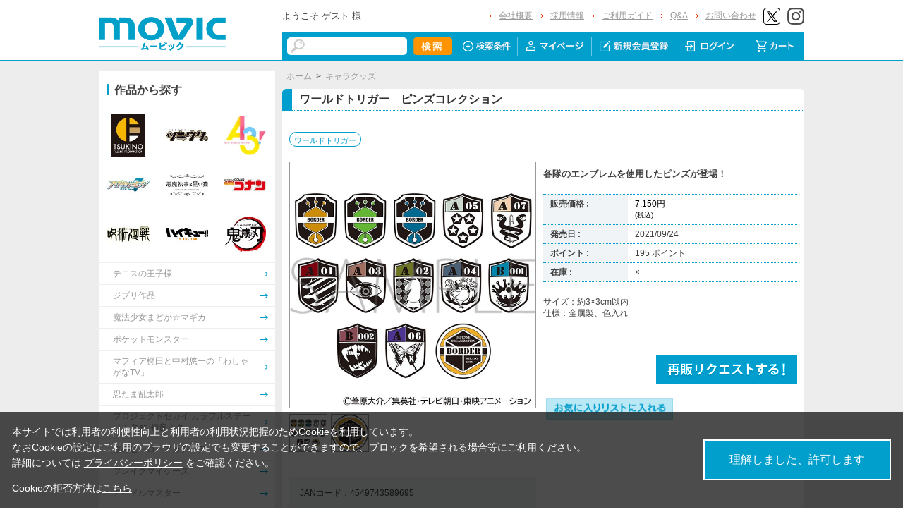

--- FILE ---
content_type: text/html; charset=shift_jis
request_url: https://www.movic.jp/shop/g/g02909-00622-00001/
body_size: 9960
content:
<!DOCTYPE HTML PUBLIC "-//W3C//DTD HTML 4.01 Transitional//EN"
    "http://www.w3.org/TR/html4/loose.dtd">
<html lang="ja" >
<head>
<meta http-equiv="Content-Type" content="text/html; charset=Shift_JIS">
<title>ワールドトリガー　ピンズコレクション: キャラグッズ｜ムービック（movic）</title>

<!-- Google Tag Manager -->
<script>(function(w,d,s,l,i){w[l]=w[l]||[];w[l].push({'gtm.start':
new Date().getTime(),event:'gtm.js'});var f=d.getElementsByTagName(s)[0],
j=d.createElement(s),dl=l!='dataLayer'?'&l='+l:'';j.async=true;j.src=
'https://www.googletagmanager.com/gtm.js?id='+i+dl;f.parentNode.insertBefore(j,f);
})(window,document,'script','dataLayer','GTM-W287L6B');</script>
<!-- End Google Tag Manager -->

<link rel="canonical" href="https://www.movic.jp/shop/g/g02909-00622-00001/">
<meta name="description" content="ワールドトリガー　ピンズコレクションのページです。">
<meta name="keywords" content="ﾜｰﾄﾘ/ﾋﾟﾝﾊﾞｯﾁ">
<meta name="viewport" content="width=device-width,initial-scale=1">

<meta name="facebook-domain-verification" content="6wpnudzxsrhqvj5v8pat1riyamiiyu" />

<meta http-equiv="Content-Type" content="text/html; charset=Shift_JIS">
<meta http-equiv="content-style-type" content="text/css">
<link rel="stylesheet" type="text/css" href="/css/style.css?20240819" media="all">
<link rel="stylesheet" type="text/css" href="/css/display_switch.css" />
<link rel="stylesheet" type="text/css" href="/css/cookie_policy.css" />
<meta http-equiv="content-script-type" content="text/javascript">
<script type="text/javascript" src="/js/jquery-3.6.0.min.js"></script>
<script language="JavaScript" type="text/javascript" src="/js/jquery-ui.js"></script>
<script language="JavaScript" type="text/javascript" src="/js/common.js"></script>
<link rel="SHORTCUT ICON" type="image/x-icon" href="/favicon.ico">
<link rel="stylesheet" type="text/css" href="/css/core.css">
<link rel="stylesheet" type="text/css" href="/css/skin.css">
<script type="text/javascript" src="/js/jquery.tile.js"></script>
<script type="text/javascript" src="/js/user.js?20240806-1705"></script>
<script type="text/javascript" src="/js/jquery.lazyload.js"></script>



<script>
	jQuery(function($) {
		$("img.lazy").lazyload();
	});
</script>
<!--[if IE 8]>
<script language="JavaScript" type="text/javascript" src="/lib/efo/pie_ie678.js"></script>
<script language="JavaScript" type="text/javascript" src="/js/init_ie8.js"></script>
<![endif]-->
<script type="text/javascript">
//jquery.tile.js
jQuery(window).on('load',function() {
    jQuery('.StyleT_Item_ .name_').tile(5);
    jQuery('.StyleT_Item_ .icon_').tile(5);
    jQuery('.StyleR_Item_ .name_').tile(5);
    jQuery('.StyleR_Item_ .icon_').tile(5);
});
</script>

<link rel="stylesheet" type="text/css" href="/css/movic_customize.css?20260116">
<!-- etm meta -->
<meta property="etm:device" content="desktop" />
<meta property="etm:page_type" content="goods" />
<meta property="etm:goods_detail" content="{&quot;goods&quot;:&quot;02909-00622-00001&quot;,&quot;category&quot;:&quot;10&quot;,&quot;name&quot;:&quot;ワールドトリガー　ピンズコレクション&quot;,&quot;variation_name1&quot;:&quot;&quot;,&quot;variation_name2&quot;:&quot;&quot;,&quot;item_code&quot;:&quot;&quot;,&quot;backorder_fg&quot;:&quot;1&quot;,&quot;s_dt&quot;:&quot;2021/07/02 12:00:00&quot;,&quot;f_dt&quot;:&quot;&quot;,&quot;release_dt&quot;:&quot;2021/09/24&quot;,&quot;regular&quot;:&quot;0&quot;,&quot;stock_status&quot;:&quot;0&quot;,&quot;price&quot;:&quot;7150&quot;,&quot;sale_fg&quot;:&quot;false&quot;,&quot;brand&quot;:&quot;&quot;,&quot;brand_name&quot;:&quot;&quot;,&quot;category_name&quot;:&quot;キャラグッズ&quot;}" />
<meta property="etm:goods_keyword" content="[{&quot;goods&quot;:&quot;02909-00622-00001&quot;,&quot;keyword&quot;:&quot;02909-00622-00001&quot;},{&quot;goods&quot;:&quot;02909-00622-00001&quot;,&quot;keyword&quot;:&quot;212&quot;},{&quot;goods&quot;:&quot;02909-00622-00001&quot;,&quot;keyword&quot;:&quot;4549743589695&quot;},{&quot;goods&quot;:&quot;02909-00622-00001&quot;,&quot;keyword&quot;:&quot;51&quot;},{&quot;goods&quot;:&quot;02909-00622-00001&quot;,&quot;keyword&quot;:&quot;world&quot;},{&quot;goods&quot;:&quot;02909-00622-00001&quot;,&quot;keyword&quot;:&quot;キャラグッズ&quot;},{&quot;goods&quot;:&quot;02909-00622-00001&quot;,&quot;keyword&quot;:&quot;ワートリ&quot;},{&quot;goods&quot;:&quot;02909-00622-00001&quot;,&quot;keyword&quot;:&quot;ワールドトリガー&quot;},{&quot;goods&quot;:&quot;02909-00622-00001&quot;,&quot;keyword&quot;:&quot;ワールドトリガー　ピンズコレクション&quot;}]" />
<meta property="etm:goods_genre" content="[{&quot;genre&quot;:&quot;104607&quot;,&quot;name&quot;:&quot;ワールドトリガー&quot;,&quot;goods&quot;:&quot;02909-00622-00001&quot;}]" />

<script type="text/javascript" src="/js/goods_ajax_cart.js"></script>
<link rel="stylesheet" type="text/css" href="/css/core.css">
<link rel="stylesheet" type="text/css" href="/css/skin.css">
<script>
  (function(i,s,o,g,r,a,m){i['GoogleAnalyticsObject']=r;i[r]=i[r]||function(){
  (i[r].q=i[r].q||[]).push(arguments)},i[r].l=1*new Date();a=s.createElement(o),
  m=s.getElementsByTagName(o)[0];a.async=1;a.src=g;m.parentNode.insertBefore(a,m)
  })(window,document,'script','//www.google-analytics.com/analytics.js','ga');

  ga('create', 'UA-6516256-1', 'auto', {'allowLinker': true});
  ga('require', 'displayfeatures');
  ga('require', 'linkid', 'linkid.js');
  ga('require', 'linker');
  ga('linker:autoLink', ['eva-movie.com'] );
  ga('send', 'pageview');

</script>

<!-- Global site tag (gtag.js) - Google Analytics -->
<script async src="https://www.googletagmanager.com/gtag/js?id=G-5BC1YZV3NW"></script>
<script>
  const trackingcode = "G-5BC1YZV3NW";
  window.dataLayer = window.dataLayer || [];
  function gtag(){dataLayer.push(arguments);}
  gtag('js', new Date());
  gtag('config', trackingcode, { send_page_view: true, user_id: null });
</script>
<script src="https://ajax.googleapis.com/ajax/libs/jquery/3.0.0/jquery.min.js"></script>
<script>
  var $ga4jq = jQuery.noConflict(true);
</script>


</head>
<body >

<!-- Google Tag Manager (noscript) -->
<noscript><iframe src="https://www.googletagmanager.com/ns.html?id=GTM-W287L6B" height="0" width="0" style="display:none;visibility:hidden"></iframe></noscript>
<!-- End Google Tag Manager (noscript) -->




<div class="wrapper_">

	<!-- Accesstrade Tracking Tag -->
<script src="https://h.accesstrade.net/js/nct/lp.min.js"></script>
<!-- End Accesstrade Tracking Tag -->
<!-- header -->
<div id="header">
  <div class="inner_">
    <h1 id="sitelogo"><a href="/shop/"><img src="https://d38cuxvdcwawa4.cloudfront.net/img/usr/common/logo.png" alt="MOVIC"></a></h1>
    <div class="submenu_">
      <div class="navi_block01">
        <div id="welcomeMessage">
          <div style="font-size:small;">ようこそ ゲスト 様</div>
          <div id="linkLogout"></div>
        </div>
        <ul>
          <li><a href="/shop/pages/company.aspx">会社概要</a></li>
          <li><a href="https://www.movic.jp/recruitment/">採用情報</a></li>
          <li><a href="/shop/pages/page08.aspx">ご利用ガイド</a></li>
          <li><a href="/shop/pages/qa.aspx">Q&amp;A</a></li>
          <li><a href="https://www.movic.jp/shop/pages/contact.aspx">お問い合わせ</a></li>

          <!--<li class="sns_btn_"><a href="https://www.movic.jp/info/line/"><img src="https://d38cuxvdcwawa4.cloudfront.net/img/usr/common/line_at.png" alt="LINE@"></a></li> -->
          <!-- <li class="sns_btn_"><a href="https://www.instagram.com/movic_jp/?ref=badge" class="ig-b- ig-b-24"><img src="https://d38cuxvdcwawa4.cloudfront.net/img/usr/common/insta.png" alt="Instagram"></a></li> -->
          <!--<li class="sns_btn_"><a href="https://www.facebook.com/movic.jp"><img src="https://d38cuxvdcwawa4.cloudfront.net/img/usr/common/head_fb.png" alt="Facebook"></a></li>-->
          <li class="sns_btn_"><a href="https://twitter.com/movic_jp" target="_blank" rel="noopener noreferrer"><img src="https://d38cuxvdcwawa4.cloudfront.net/img/usr/common/head_twitter.png" alt="X"></a></li>
          <li class="sns_btn_"><a href="https://www.instagram.com/movic_jp/" target="_blank" rel="noopener noreferrer"><img src="/img/usr/common/head_insta.png" alt="Instagram"></a></li>
        </ul>
      </div>
      <div class="navi_block02">
        <div class="inner_">
          <div class="search_">
            <form action="/shop/goods/search.aspx" method="get" name="frmSearch">
              <input type="hidden" name="search" value="x">
              <input name="keyword" type="text" class="keyword_" id="keyword" tabindex="1" value="" size="8">
              <input type="image" src="/img/usr/common/head_searchbtn.png" alt="検索" name="image" tabindex="1">
            </form>
          </div>
          <ul>
            <li><a href="/shop/goods/search.aspx"><img src="/img/usr/common/head_navi_detail_off.png" alt="検索条件"></a></li>
            <li><a href="/shop/customer/menu.aspx"><img src="/img/usr/common/head_navi_01_off.png" alt="マイページ"></a></li>
            <li><a href="/shop/customer/entry.aspx"><img src="/img/usr/common/head_navi_02_off.png" alt="新規会員登録"></a></li>
            <li><a href="/shop/customer/menu.aspx"><img src="/img/usr/common/head_navi_03_off.png" alt="ログイン"></a></li>
            <li class="cart_menu_"><a href="/shop/cart/cart.aspx"><img src="/img/usr/common/head_navi_04_off.png" alt="カート"></a>
              <div class="cart_ddmenu"><img src="/img/usr/common/cart_ddmenu_bg01.png" alt="">
                <div class="body">
                  <div id="jscart_replace_" style="">
                    <div class="cart_title_">買い物かご内の商品</div>
                    <div class="cart_frame_">
                    </div>
                  </div>
                  <script type="text/javascript" src="/js/goods_cartlist.js"></script>
                </div>
                <img src="/img/usr/common/cart_ddmenu_bg03.png" alt="">
              </div>
            </li>
          </ul>
        </div>
      </div>
    </div>
  </div>
</div>
<!-- sidebanner_ -->

<!-- サイドバナーここから -->
<!--
<div class="sidebanner_">

<div class="bnr01_"><a href="https://www.uselessuse-lab.com/f/feature/tigerandbunny_01_lamp" target="_blank" ><img src="/img/usr/banner/bnr01.jpg"></a></div>
<div class="bnr02_"><a href="https://www.uselessuse-lab.com/f/feature/tigerandbunny_01_lamp" target="_blank" ><img src="/img/usr/banner/bnr02.jpg"></a></div>

</div>
-->
<!-- サイドバナーここまで -->


<div class="inner_wrap">
<div class="container_">
<div class="contents_">

<div class="mainframe_">




<div class="mainframe_body">

<div class="navitopicpath_"><a href="https://www.movic.jp/shop/" class="topicpath_home_">ホーム</a>&gt;<a href="/shop/c/c10/">キャラグッズ</a></div>
<h1 class="goods_name_"><span>ワールドトリガー　ピンズコレクション</span></h1>

<p class="message_"></p>

<input type="hidden" value="" id="hidden_variation_group">
<input type="hidden" value="0" id="variation_design_type">
<input type="hidden" value="02909-00622-00001" id="hidden_goods">
<div class="goodsproductdetail_">
<script type="text/javascript">
var crsirefo_jscart = "";
</script>


<div class="related_">関連作品&nbsp;<a href="https://www.movic.jp/shop/r/r104607">ワールドトリガー</a><div></div></div>


	<div class="goodsimg_" id="gallery">
		<div class="img_L_">
			<div id="jqz_wrap">
				<a href="https://d38cuxvdcwawa4.cloudfront.net/img/goods/L/02909-00622-00001.jpg" id="jqz" rel="gallery" title="ワールドトリガー　ピンズコレクション">
				<img src="https://d38cuxvdcwawa4.cloudfront.net/img/goods/L/02909-00622-00001.jpg" alt="ワールドトリガー　ピンズコレクション"  class="src_l_"></a>
			</div>
		</div>
		<div id="change_image_for_lightbox"></div>
		<div class="etc_goodsimg_">
		<script type="text/javascript" src="/js/jquery.jqzoom-core.js"></script>
		<script type="text/javascript" src="/js/jquery.jqzoom-core-pack.js"></script>
		<ul class="etc_goodsimg_line_ thumblist" >
			
			<li class="etc_goodsimg_item_">
			<a href="javascript:void(0);" rel="{gallery: 'gallery', smallimage: 'https://d38cuxvdcwawa4.cloudfront.net/img/goods/L/02909-00622-00001.jpg',largeimage: 'https://d38cuxvdcwawa4.cloudfront.net/img/goods/L/02909-00622-00001.jpg'}" class="info zoomThumbActive" name="02909-00622-00001" title="ワールドトリガー　ピンズコレクション">
			<img src="https://d38cuxvdcwawa4.cloudfront.net/img/goods/L/02909-00622-00001.jpg" alt="ワールドトリガー　ピンズコレクション" >
			</a>
			</li>
			

			
			<li class="etc_goodsimg_item_">
			<a href="javascript:void(0);" rel="https://d38cuxvdcwawa4.cloudfront.net/img/goods/1/02909-00622-00001.jpg" class="info" name="02909-00622-00001" title="ワールドトリガー　ピンズコレクション">
			<img src="https://d38cuxvdcwawa4.cloudfront.net/img/goods/1/02909-00622-00001.jpg" alt="ワールドトリガー　ピンズコレクション" >
			</a>
			</li>
			

			

			

			

			
			
			
			
			
			
			
			
			
			
			
			
			
			
			
			
			
			
			
			
			
			
			
			
			
			
			
			
			
						
		</ul>
		</div>

		

		

		<div class="goodscomment2_">JANコード：4549743589695</div>

		</div>

		<div class="goodsspec_ js-enhanced-ecommerce-item-detail">
		<div class="icon_area_">









		</div>
			
			
			
			
			<div class="top_comment_" id="spec_goods_comment"><p>各隊のエンブレムを使用したピンズが登場！</p></div>
			
			<table class="formdetail_ goodsspec_">
				<tr>
					
					<th>販売価格 : </th>
					<td id="spec_price">
					
					
						<span class="price_ js-enhanced-ecommerce-goods-price">
						
							
							 7,150円<br><span class="small_">(税込)</span>
							
						
						</span>
					
					
					</td>
					
				</tr>
				
				
					
					<tr>
						<th>発売日 : </th>
						<td id="spec_release_dt">2021/09/24</td>
					</tr>
					
				
				

				
				
				<tr>
					<th>ポイント : </th>
					<td id="spec_point">195 ポイント</td>
				</tr>
				
				
				
				
				<tr>
					<th>在庫 : </th>
					<td id="spec_stock_msg">&#215;</td>
				</tr>
				
			</table>

			<form name="frm" method="POST" action="/shop/cart/cart.aspx">

			
			<div class="cartbox_">
				<div class="variation_box_"><input name="goods" type="hidden" value="02909-00622-00001"></div> 	 
				
				<div class="goodscomment4_">サイズ：約3×3cm以内<br>
仕様：金属製、色入れ</div>
				
				
				<br>
				
				
				 	 
				
				
				<br>
				
				<a href="/shop/customer/backorder.aspx?goods=02909-00622-00001&crsirefo_hidden=9554758b6ea5e6979274948ff5ac3eb999fb08ac86d588eeee9991c53656fba9" id="backorderlink_"><img src="/img/sys/button/backorder.gif" alt="入荷案内申し込み" ></a>
				

<ul class="option_buttons_">
<li>
<a href="https://www.movic.jp/shop/customer/bookmark.aspx?goods=02909-00622-00001&crsirefo_hidden=9554758b6ea5e6979274948ff5ac3eb999fb08ac86d588eeee9991c53656fba9"><img src="/img/sys/button/bookmark.gif" alt="お気に入りに追加" class="js-animation-bookmark js-enhanced-ecommerce-goods-bookmark"></a>
</li>



</ul>


				<dl class="common_infomation_">
				
				</dl>

			</div> 
			<div id="backorder">
			
			
			
			</div>
			
			
			</form>


			
		</div>


		<div class="goodscomment1_"><font color="#e41c96">2021/7/11までのご予約で確実にご用意！<br>
※以降は上限数に達し次第受付終了となります。</font><br>
<br>
※ピンズコレクションはトレーディング商品となり、 商品発売後アニメイト店舗ではパック販売(税込550円)もございます。<br>
在庫状況につきましては各店舗にお問い合わせください。<br>
※発売前の店頭予約はBOX販売のみとなります。ご注意ください。</div>

		<div class="goodscomment3_">1BOX13パック入り<br>※BOX販売のみになります。<br> ※1BOXで全種類が揃わない場合もあります。予めご了承ください。</div>

</div>











<div class="togetherlist_">
<h2 class="common_headline2_ accessory000_">
<img src="/img/usr/common/icon_togetherlist.jpg">
<span>関連商品</span></h2>


<script type="text/javascript">
var crsirefo_jscart = "";
</script>






<div class="goods_">
<div  class="StyleT_Frame_">
<div class="StyleT_Line_">
<div class="StyleT_Item_ js-enhanced-ecommerce-item">

		<div class="icon_">
			
			
			
		</div>




	

		<div class="img_"> 





			<!--<a class="goods_name_" href="/shop/g/g02909-00479-00001/" title="ワールドトリガー　カップスリーブ　ボーダー" ><img alt="ワールドトリガー　カップスリーブ　ボーダー" src="https://d38cuxvdcwawa4.cloudfront.net/img/goods/S/02909-00479-00001-s.jpg" ></a>-->
			<a class="goods_name_ js-enhanced-ecommerce-goods-image" href="/shop/g/g02909-00479-00001/" title="ワールドトリガー　カップスリーブ　ボーダー" ><img class="lazy" data-original="https://d38cuxvdcwawa4.cloudfront.net/img/goods/S/02909-00479-00001-s.jpg" alt="ワールドトリガー　カップスリーブ　ボーダー" ></a>
		</div>

	<div class="name_">
		<div class="name1_"><a class="goods_name_ js-enhanced-ecommerce-goods-name" href="/shop/g/g02909-00479-00001/" title="ワールドトリガー　カップスリーブ　ボーダー"  data-category1="キャラグッズ(10)" data-category2="キャラグッズ(10)" data-category3="キャラグッズ(10)"data-category4="キャラグッズ(10)" >ワールドトリガー　カップスリーブ　ボーダー</a></div>
	
	</div>
	
	
	<div class="price_ js-enhanced-ecommerce-goods-price">
		 1,320円
		
	</div>
	
	<div class="cart_">
	
	</div>
	
</div><div class="StyleT_Item_ js-enhanced-ecommerce-item">

		<div class="icon_">
			
			
			
		</div>




	

		<div class="img_"> 





			<!--<a class="goods_name_" href="/shop/g/g02909-00479-00002/" title="ワールドトリガー　カップスリーブ　玉狛第2" ><img alt="ワールドトリガー　カップスリーブ　玉狛第2" src="https://d38cuxvdcwawa4.cloudfront.net/img/goods/S/02909-00479-00002-s.jpg" ></a>-->
			<a class="goods_name_ js-enhanced-ecommerce-goods-image" href="/shop/g/g02909-00479-00002/" title="ワールドトリガー　カップスリーブ　玉狛第2" ><img class="lazy" data-original="https://d38cuxvdcwawa4.cloudfront.net/img/goods/S/02909-00479-00002-s.jpg" alt="ワールドトリガー　カップスリーブ　玉狛第2" ></a>
		</div>

	<div class="name_">
		<div class="name1_"><a class="goods_name_ js-enhanced-ecommerce-goods-name" href="/shop/g/g02909-00479-00002/" title="ワールドトリガー　カップスリーブ　玉狛第2"  data-category1="キャラグッズ(10)" data-category2="キャラグッズ(10)" data-category3="キャラグッズ(10)"data-category4="キャラグッズ(10)" >ワールドトリガー　カップスリーブ　玉狛第2</a></div>
	
	</div>
	
	
	<div class="price_ js-enhanced-ecommerce-goods-price">
		 1,320円
		
	</div>
	
	<div class="cart_">
	
	</div>
	
</div><div class="StyleT_Item_ js-enhanced-ecommerce-item">

		<div class="icon_">
			
			
			
		</div>




	

		<div class="img_"> 





			<!--<a class="goods_name_" href="/shop/g/g02909-00479-00003/" title="ワールドトリガー　カップスリーブ　太刀川隊" ><img alt="ワールドトリガー　カップスリーブ　太刀川隊" src="https://d38cuxvdcwawa4.cloudfront.net/img/goods/S/02909-00479-00003-s.jpg" ></a>-->
			<a class="goods_name_ js-enhanced-ecommerce-goods-image" href="/shop/g/g02909-00479-00003/" title="ワールドトリガー　カップスリーブ　太刀川隊" ><img class="lazy" data-original="https://d38cuxvdcwawa4.cloudfront.net/img/goods/S/02909-00479-00003-s.jpg" alt="ワールドトリガー　カップスリーブ　太刀川隊" ></a>
		</div>

	<div class="name_">
		<div class="name1_"><a class="goods_name_ js-enhanced-ecommerce-goods-name" href="/shop/g/g02909-00479-00003/" title="ワールドトリガー　カップスリーブ　太刀川隊"  data-category1="キャラグッズ(10)" data-category2="キャラグッズ(10)" data-category3="キャラグッズ(10)"data-category4="キャラグッズ(10)" >ワールドトリガー　カップスリーブ　太刀川隊</a></div>
	
	</div>
	
	
	<div class="price_ js-enhanced-ecommerce-goods-price">
		 1,320円
		
	</div>
	
	<div class="cart_">
	
	</div>
	
</div><div class="StyleT_Item_ js-enhanced-ecommerce-item">

		<div class="icon_">
			
			
			
		</div>




	

		<div class="img_"> 





			<!--<a class="goods_name_" href="/shop/g/g02909-00479-00004/" title="ワールドトリガー　カップスリーブ　二宮隊" ><img alt="ワールドトリガー　カップスリーブ　二宮隊" src="https://d38cuxvdcwawa4.cloudfront.net/img/goods/S/02909-00479-00004-s.jpg" ></a>-->
			<a class="goods_name_ js-enhanced-ecommerce-goods-image" href="/shop/g/g02909-00479-00004/" title="ワールドトリガー　カップスリーブ　二宮隊" ><img class="lazy" data-original="https://d38cuxvdcwawa4.cloudfront.net/img/goods/S/02909-00479-00004-s.jpg" alt="ワールドトリガー　カップスリーブ　二宮隊" ></a>
		</div>

	<div class="name_">
		<div class="name1_"><a class="goods_name_ js-enhanced-ecommerce-goods-name" href="/shop/g/g02909-00479-00004/" title="ワールドトリガー　カップスリーブ　二宮隊"  data-category1="キャラグッズ(10)" data-category2="キャラグッズ(10)" data-category3="キャラグッズ(10)"data-category4="キャラグッズ(10)" >ワールドトリガー　カップスリーブ　二宮隊</a></div>
	
	</div>
	
	
	<div class="price_ js-enhanced-ecommerce-goods-price">
		 1,320円
		
	</div>
	
	<div class="cart_">
	
	</div>
	
</div><div class="StyleT_Item_ js-enhanced-ecommerce-item">

		<div class="icon_">
			
			
			
		</div>




	

		<div class="img_"> 





			<!--<a class="goods_name_" href="/shop/g/g02909-00703-00012/" title="ワールドトリガー　ふた付きマグカップ" ><img alt="ワールドトリガー　ふた付きマグカップ" src="https://d38cuxvdcwawa4.cloudfront.net/img/goods/S/02909-00703-00012-s.jpg" ></a>-->
			<a class="goods_name_ js-enhanced-ecommerce-goods-image" href="/shop/g/g02909-00703-00012/" title="ワールドトリガー　ふた付きマグカップ" ><img class="lazy" data-original="https://d38cuxvdcwawa4.cloudfront.net/img/goods/S/02909-00703-00012-s.jpg" alt="ワールドトリガー　ふた付きマグカップ" ></a>
		</div>

	<div class="name_">
		<div class="name1_"><a class="goods_name_ js-enhanced-ecommerce-goods-name" href="/shop/g/g02909-00703-00012/" title="ワールドトリガー　ふた付きマグカップ"  data-category1="キャラグッズ(10)" data-category2="キャラグッズ(10)" data-category3="キャラグッズ(10)"data-category4="キャラグッズ(10)" >ワールドトリガー　ふた付きマグカップ</a></div>
	
	</div>
	
	
	<div class="price_ js-enhanced-ecommerce-goods-price">
		 1,320円
		
	</div>
	
	<div class="cart_">
	
	</div>
	
</div>
</div>

</div>
</div>




</div>


</div>
<div class="details_note">
  <ul>
    <li>※営利目的及び転売目的でのお申し込みはお断りさせて頂きます。</li>
    <li>※当サイトに関わる景品・特典・応募券・引換券等は、全て第三者への譲渡・オークション等の転売は禁止とします。</li>
    <li>※弊社では食品のアレルギー物質につきまして、特定原材料７品目（卵、乳、小麦、えび、かに、落花生、そば）が商品の原材料に含まれる場合、個々のパッケージの原材料欄に情報を表示しています。</li>
    <li>※未入金キャンセルが発生した場合は予告なく再販売することがございます。(くじ・アニカプ商品を除く）</li>
    <li>※商品ページに販売期間の指定がある場合において、当該販売期間内であっても製造数によりご購入いただけない場合がございます。</li>
    <li>※掲載画像はイメージのため、実際の商品と多少異なる場合がございます。</li>
   <li>※販売期間はその時点での製造商品に対するものであり、期間限定販売の商品であることを示唆するものではございません。</li>
    <li>※販売期間が設定されている商品であっても、お客様の承諾なく再販する可能性がございます。予めご了承ください。<br>
      ただし「期間限定販売」「数量限定販売」と明示したものについてはこの限りではありません。</li>



  </ul>
</div>


</div>

<div class="leftmenuframe_">
<div class="sidebox_" id="ganle_nav_">
  <h2 class="pc_heading" style="background:white">作品から探す</h2>
  <ul>
<li><a href="/shop/r/r101805_hy"><span class="img_"><img src="/img/usr/sidebox/side_ganle_img001.jpg" alt="ツキノ芸能プロダクション"></span></a></li>
<li><a href="/shop/r/r101801_hy"><span class="img_"><img src="/img/usr/sidebox/side_ganle_img002.jpg" alt="ツキウタ。"></span></a></li>
<li><a href="/shop/r/r100419_hy"><span class="img_"><img src="/img/usr/sidebox/side_ganle_img003.jpg" alt="A3!"></span></a></li>
<li><a href="/shop/r/r100146_hy"><span class="img_"><img src="/img/usr/sidebox/side_ganle_img004.jpg" alt="アイドリッシュセブン"></span></a></li>
<li><a href="/shop/r/r100101_hy"><span class="img_"><img src="/img/usr/sidebox/side_ganle_img005.jpg" alt="悪魔執事と黒い猫"></span></a></li>
<li><a href="/shop/r/r103402_hy"><span class="img_"><img src="/img/usr/sidebox/side_ganle_img006.jpg" alt="名探偵コナン"></span></a></li>
<li><a href="/shop/r/r101273_hy"><span class="img_"><img src="/img/usr/sidebox/side_ganle_img007.jpg" alt="呪術廻戦"></span></a></li>
<li><a href="/shop/r/r102603_hy"><span class="img_"><img src="/img/usr/sidebox/side_ganle_img008.jpg" alt="ハイキュー!!"></span></a></li>
<li><a href="/shop/r/r100747_hy"><span class="img_"><img src="/img/usr/sidebox/side_ganle_img009.jpg" alt="鬼滅の刃"></span></a></li>
<li><a href="/shop/r/r101913_hy"><span class="name_">テニスの王子様</span></a></li>
<li><a href="/shop/r/r101227_hy"><span class="name_">ジブリ作品</span></a></li>

<!-- 作品から探す更新ここから -->
<li><a href="/shop/r/r103111_hy"><span class="name_">魔法少女まどか☆マギカ</span></a></li>
<li><a href="/shop/r/r103006_hy"><span class="name_">ポケットモンスター</span></a></li>
<li><a href="/shop/r/r103158_hy"><span class="name_">マフィア梶田と中村悠一の「わしゃがなTV」</span></a></li>
<li><a href="/shop/r/r102204_hy"><span class="name_">忍たま乱太郎</span></a></li>
<li><a href="/shop/r/r100676_hy"><span class="name_">プロジェクトセカイ カラフルステージ！ feat. 初音ミク</span></a></li>
<li><a href="/shop/r/r103019_hy"><span class="name_">僕のヒーローアカデミア</span></a></li>
<li><a href="/shop/r/r102810_hy"><span class="name_">ブレイクマイケース</span></a></li>
<li><a href="/shop/r/r100104_hy"><span class="name_">アイドルマスター</span></a></li>
<li><a href="/shop/r/r101104_hy"><span class="name_">最遊記</span></a></li>
<!-- 作品から探す更新ここまで -->

  </ul>
  <div class="ganle_all_">
    <a href="/shop/pages/search_title.aspx" onmousedown="ga('send', 'event', 'PC_TOP','pc_top_left_title_list_under','pc_top_left_title_list_under_一覧を見る(下部)');" class="btn_whiteBlue">作品名から探す&nbsp;&rarr;</a>
    <a href="/shop/e/enew/"><img src="https://www.movic.jp/img/usr/sidebox/top_newitem.png" style="margin-top:20px" width="240" height="40" alt="新着商品"></a>
  </div>
</div>
<form action="https://www.login.secomtrust.net/customer/customer/pfw/CertificationPage.do" name="CertificationPageForm" method="post" target="_blank" style="margin:0;">
  <input type="image" src="https://www.movic.jp/img/usr/sidebox/B3010420_M.gif" width="56" height="88" name="Sticker" alt="クリックして証明書の内容をご確認ください" oncontextmenu="return false;" />
  <input type="hidden" name="Req_ID" value="7156706679" />
</form>


</div>

</div>
</div>
</div>

<div class="rightmenuframe_">
<div class="sidebox_" id="sidebox_itemhistory">
<h2><img src="/img/usr/common/itemhistory.png"></h2>
<div id="itemHistory">
<div id="itemHistoryDetail">



</div>
<div id="historyCaution" style="display: block;">
<span id="messNothing" style="display: none;">最近見た商品がありません。</span>
<span id="messRedraw" style="display: none;">履歴を残す場合は、"履歴を残す"をクリックしてください。</span>
</div>
<div id="itemHistoryButton">
</div>

<script type="text/javascript" src="/js/jquery.cookie.js"></script>
<input type="hidden" id="js_leave_History" value="0" />
<script type="text/javascript" src="/js/goods_history.js"></script>

</div>
</div>
</div>


<div id="footer">


	<div id="pagetop_">
  <div>
    <a href="#pagetop"><img src="/img/usr/common/pagetop.png" alt="PAGE TOP"></a>
  </div>
</div>
<div id="navi">
  <div class="inner_">
    <dl>
      <dt>
        <a href="/shop/goods/feed.rss"><img src="/img/usr/common/footer_navi07.png" alt="RSS（新着情報）"></a>
      </dt>
      <dd class="lyt-blank">&nbsp;</dd>
      <dt>
        <a href="https://twitter.com/movic_jp" target="_blank" rel="noopener noreferrer"><img src="/img/usr/common/footer_navi_twitter.jpg" alt="X"></a>
      </dt>
      <dd class="lyt-blank">&nbsp;</dd>
      <dt>
        <a href="https://www.instagram.com/movic_jp/" target="_blank" rel="noopener noreferrer"><img src="/img/usr/common/footer_navi_instagram.jpg" alt="Instagram"></a>
      </dt>
      <dd class="lyt-blank">&nbsp;</dd>
      <dt>
        <a href="/shop/pages/page08.aspx"><img src="/img/usr/common/footer_navi01.png" alt="ご利用ガイド"></a>
      </dt>
      <dd>
        ご利用に関してはこちらを参照ください。</dd>
      <dt>
        <a href="/shop/pages/qa.aspx"><img src="/img/usr/common/footer_navi02.png" alt="Q＆A"></a>
      </dt>
      <dd>
        よくあるご質問を紹介</dd>
    </dl>
    <dl>
      <dt>
        <a href="/shop/pages/page08.aspx#4"><img src="/img/usr/common/footer_navi03.png" alt="お支払方法"></a>
      </dt>
      <dd>
        <ul>
          <li>
            ・クレジット　VISA,MASTER,JCB,AMEX,Diners</li>
          <li>
            ・コンビニ振込</li>
        </ul>
      </dd><br />
      <dt>
        <a href="https://www.movic.jp/shop/pages/page08.aspx#6"><img src="/img/usr/common/footer_navi04.png" alt="送料・配送時間"></a>
      </dt>
      <dd>
        送料580円（税込）<br />
        8,500円以上お買い上げで送料無料！</dd>
    </dl>
    <dl>
      <dt>
        <a href="https://www.movic.jp/shop/pages/contact.aspx"><img src="/img/usr/common/footer_navi05.png" alt="お問い合わせ"></a>
      </dt>
      <dd>
        商品の仕様、通信販売に関するお問い合わせはこちら。</dd>
      <dt>
        <a href="https://www.movic.jp/shop/pages/company.aspx"><img src="/img/usr/common/footer_navi06.png" alt="会社概要"></a>
      </dt>
      <dd>
        <ul>
          <li>
            <a href="/shop/pages/company.aspx" style="color:#FFF;">・会社概要</a>
          </li>
          <li>
            <a href="https://www.movic.jp/recruitment/" style="color:#FFF;">・採用情報</a>
          </li>
        </ul>
      </dd>
    </dl>
  </div>
</div>
<div class="inner_">
  <div class="txt_navi">
    <a href="https://www.movic.jp/shop/pages/page6.aspx">特定商取引法に基づく表記</a><a href="https://www.movic.jp/shop/pages/page7.aspx">個人情報保護方針</a><a href="/shop/pages/page10.aspx">利用規約</a>
  </div>
  <p id="copyright">
    Copyright movic Co.,Ltd. 2005-<span class="js-year"></span></p>
</div>

<script src="https://www.movic.jp/js/movic_customize.js?20260116" charset="UTF-8"></script>

</div>
</div>
<div id="cookieBox">
  <div class="block-cookie-consent">
    <div class="block-cookie-consent--text">
      <p>本サイトでは利用者の利便性向上と利用者の利用状況把握のためCookieを利用しています。<br>
        なおCookieの設定はご利用のブラウザの設定でも変更することができますので、ブロックを希望される場合等にご利用ください。<br>
        詳細については <a href="/shop/pages/page7.aspx" class="block-cookie-consent-privacy-link">プライバシーポリシー</a> をご確認ください。</p>
      <p>Cookieの拒否方法は<a href="/shop/pages/page7.aspx#anchor-cookie_block">こちら</a></p>
    </div>
    <div id="consentButton01" class="block-cookie-consent--btn"><span>理解しました、許可します</span></div>
  </div>
</div>
<script src="/js/jquery.cookie.js"></script>
<script src="/js/cookie_policy_movic.js?20240604"></script>
</body>
</html>



--- FILE ---
content_type: text/plain; charset=shift_jis
request_url: https://www.movic.jp/shop/goods/ajaxitemhistory.aspx
body_size: -144
content:
True
